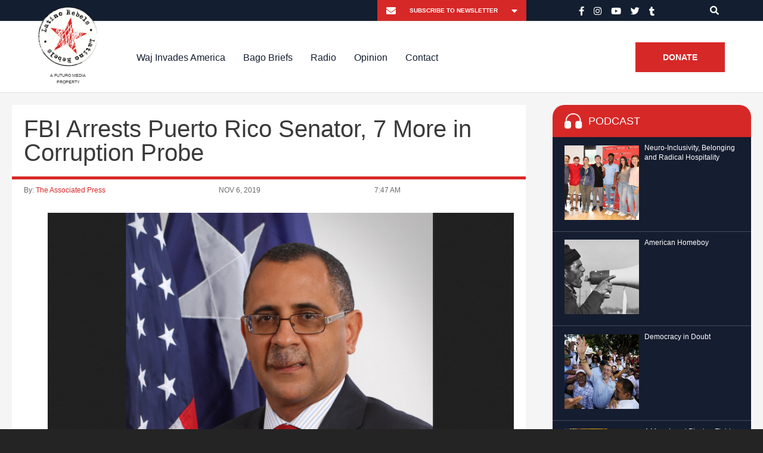

--- FILE ---
content_type: text/css
request_url: https://www.latinorebels.com/wp-content/themes/latinorebels-child_op/style.css?ver=edc6c4beebfa500c69a48898b527d356
body_size: 5746
content:
/*
    Theme Name:   Latino Rebels Child
    Theme URI:    http://latinorebels.com/
    Description:  Latino Rebels Child Theme
    Author:       Codeligraphy
    Author URI:   http://codeligraphy.com
    Template:     latinorebels
    Version:      1.0.0
    License:      GNU General Public License v2 or later
    License URI:  http://www.gnu.org/licenses/gpl-2.0.html
    Text Domain:  latinorebelschild
*/

/* Input
–––––––––––––––––––––––––––––––––––––––––––––––––– */

/* General Styles */

button,
input,
select,
textarea {
	border-radius: 0;
	font-size: 16px;
	line-height: 1.6;
	margin: 0;
	max-width: 100%;
	vertical-align: baseline;
}

button,
input {
	-webkit-hyphens: none;
	-moz-hyphens: none;
	-ms-hyphens: none;
	hyphens: none;
	line-height: normal;
}

input,
textarea {
	border: 1px solid #e0e0e0;
	color: #707070;
}

input:focus,
textarea:focus {
	background-color: #fff;
	border: 1px solid #c1c1c1;
	border: 1px solid rgba(51, 51, 51, 0.3);
	color: #333;
}

textarea {
	min-height: 100px;
}

input:focus,
select:focus {
	outline: 2px solid #c1c1c1;
	outline: 2px solid rgba(51, 51, 51, 0.3);
}

select {
	-webkit-appearance: none;
	-moz-appearance: none;
	appearance: none;
	background: url("images/arrow-down-select.png") no-repeat center right 10px !important;
	background-size: 8px !important;
	font-size: 14px;
	padding: 0 5px;
	min-height: 40px;
}

form select {
	margin-bottom: 15px;
}

button[disabled],
input[disabled],
select[disabled],
textarea[disabled] {
	cursor: default;
	opacity: 0.5;
}

button,
input[type="button"],
input[type="reset"],
input[type="submit"] {
	-webkit-appearance: button;
	-moz-appearance: button;
	appearance: button;
	background-color: #333;
	border: 0;
	color: #fff;
	cursor: pointer;
	font-family: "canada-type-gibson", sans-serif;
	font-size: 12px;
	font-weight: 700;
	padding: 0.7917em 1.5em;
	text-transform: uppercase;
}

button:hover,
input[type="button"]:hover,
input[type="reset"]:hover,
input[type="submit"]:hover,
button:focus,
input[type="button"]:focus,
input[type="reset"]:focus,
input[type="submit"]:focus {
	background-color: #707070;
	background-color: rgba(51, 51, 51, 0.7);
	outline: 0;
}

input[type="search"] {
	-webkit-appearance: textfield;
	-moz-appearance: textfield;
	appearance: textfield;
}

input[type="search"]::-webkit-search-cancel-button,
input[type="search"]::-webkit-search-decoration {
	-webkit-appearance: none;
}

button::-moz-focus-inner,
input::-moz-focus-inner {
	border: 0;
	padding: 0;
}

input[type="text"],
input[type="email"],
input[type="url"],
input[type="password"],
input[type="search"],
textarea {
	padding: 0.375em;
	padding: 10px;
	width: 100%;
	margin-bottom: 15px;
}

form input[type="text"],
form input[type="email"],
form input[type="url"],
form input[type="password"],
form textarea {
	min-height: 40px;
}

input[type="checkbox"],
input[type="radio"] {
	margin-bottom: 0;
}

textarea {
	overflow: auto;
	vertical-align: top;
}

input[type="text"]:focus,
input[type="email"]:focus,
input[type="url"]:focus,
input[type="password"]:focus,
input[type="search"]:focus,
textarea:focus {
	outline: 0;
}

.post-password-form {
	position: relative;
}

.post-password-form label {
	color: #707070;
	color: rgba(51, 51, 51, 0.7);
	display: block;
	font-family: "canada-type-gibson", sans-serif;
	font-size: 12px;
	font-weight: 700;
	letter-spacing: 0.04em;
	line-height: 1.5;
	text-transform: uppercase;
}

.post-password-form input[type="submit"] {
	padding: 0.7917em;
	position: absolute;
	right: 0;
	bottom: 0;
}

input[type="checkbox"],
input[type="radio"] {
	padding: 0;
}

.search-form input[type="submit"],
.widget .search-form input[type="submit"] {
	padding: 0;
}

/* Placeholders
–––––––––––––––––––––––––––––––––––––––––––––––––– */

::-webkit-input-placeholder {
	/* Chrome/Opera/Safari */
	color: #131e30;
}
::-moz-placeholder {
	/* Firefox 19+ */
	color: #131e30;
}
:-ms-input-placeholder {
	/* IE 10+ */
	color: #131e30;
}
:-moz-placeholder {
	/* Firefox 18- */
	color: #131e30;
}

/* Content
–––––––––––––––––––––––––––––––––––––––––––––––––– */

.content-child {
	width: 90%;
	max-width: 1380px;
	margin: 0 auto;
	position: relative;
}

.content-medium {
	max-width: 90%;
	margin-left: auto;
	margin-right: auto;
}

@media (min-width: 1280px) {
	.content-medium {
		max-width: 1170px;
	}
}

/* Body
–––––––––––––––––––––––––––––––––––––––––––––––––– */

body {
	padding-top: 112px !important;
	font-family: sans-serif;
	line-height: 1.6;
	-webkit-font-smoothing: antialiased;
	-moz-osx-font-smoothing: grayscale;
	font-weight: normal;
}

/* Master Header
–––––––––––––––––––––––––––––––––––––––––––––––––– */

#master-header {
	/*background-color: #fff;
    z-index: 2;
    position: fixed;
    left: 0;
    top: 0;
    width: 100%;
    height: 112px;
    box-sizing: border-box;
    -webkit-transition: top 0.6s;
    -moz-transition: top 0.6s;
    transition: top 0.6s;
    display: block;
    border-bottom: 1px solid #e0e0e0;*/

	background-color: #fff;
	position: fixed;
	top: 0;
	z-index: 9999;
	max-width: 1600px;
	width: 100%;
	height: 112px;
	left: 0;
	right: 0;
	margin: 0 auto;
	box-sizing: border-box;
	-webkit-transition: top 0.6s;
	-moz-transition: top 0.6s;
	transition: top 0.6s;
	display: block;
	border-bottom: 1px solid #e0e0e0;
}

@media (min-width: 1200px) {
	#master-header {
		height: 156px;
	}
}

#master-header.off-canvas {
	top: -112px;
}

#master-header.fixed {
	top: 0;
	z-index: 9999;
}

@media (min-width: 1200px) {
	#master-header.off-canvas {
		top: -156px;
	}

	#master-header.fixed {
		top: 0;
		z-index: 9999;
	}
}

.admin-bar #master-header {
	top: 32px;
}

.master-header {
	border-top: 1px solid #e0e0e0;
}

/* Top Bar
–––––––––––––––––––––––––––––––––––––––––––––––––– */

.top-bar {
	background-color: #131e30;
	height: 35px;
}

.top-bar-spotlight {
	display: flex;
	align-items: center;
	justify-content: space-between;
	position: relative;
	height: 35px;
}

@media (min-width: 768px) {
	.top-bar-spotlight {
		justify-content: flex-end;
	}
}

@media (min-width: 768px) {
	.top-bar-spotlight > * {
		margin-left: 80px;
	}
}

.tb-subscribe-newsletter {
	position: relative;
	min-width: 250px;
	cursor: pointer;
	display: flex;
	align-items: center;
	padding: 0 15px;
	background-color: #d62827;
	transition: 0.5s;
}

.tb-subscribe-newsletter:hover {
	background-color: #de5252;
}

.tb-subscribe-newsletter i {
	color: #fff;
	transition: 0.5s;
}

.tb-subscribe-newsletter i:hover {
	opacity: 0.7;
}

.tb-subscribe-newsletter input#tb-subscribe-newsletter-btn {
	display: flex;
	align-items: center;
	justify-content: center;
	background-color: #d62827 !important;
	color: #fff;
	width: 100%;
	height: 35px !important;
	padding: 0 15px !important;
	border-radius: 0 !important;
	font-size: 10px !important;
	font-weight: bold;
	text-decoration: none !important;
	text-transform: uppercase !important;
	box-shadow: none !important;
	text-shadow: 0 !important;
	transition: 0.5s;
}

.tb-subscribe-newsletter:hover input#tb-subscribe-newsletter-btn {
	background-color: #de5252 !important;
}

.tb-subscribe-newsletter #tb-subscribe-newsletter-form {
	background-color: #d62827;
	border-top: 0;
	padding: 20px;
	z-index: 999999;
	width: 100% !important;
	cursor: auto;
	position: absolute;
	top: 35px;
	left: 0;
}

@media (min-width: 768px) {
	.tb-subscribe-newsletter #tb-subscribe-newsletter-form {
		width: 410px !important;
	}
}

#tb-subscribe-newsletter-form .tb-subscribe-newsletter-form-spotlight {
	position: relative;
}

#close-tb-subscribe-newsletter-form {
	position: absolute;
	top: 0;
	right: 0;
}

#close-tb-subscribe-newsletter-form img {
	width: 18px;
	cursor: pointer;
}

#close-tb-subscribe-newsletter-form img:hover {
	opacity: 0.7;
}

#tb-subscribe-newsletter-form p {
	color: #fff;
	font-size: 12px;
	margin-top: 0;
}

#tb-subscribe-newsletter-form input[type="text"],
#tb-subscribe-newsletter-form input[type="email"] {
	font-size: 10px;
	text-transform: uppercase;
	background-color: #fff;
	color: #131e30;
}

#tb-subscribe-newsletter-form .updates-form-name {
	display: flex;
	flex-direction: column;
}

@media (min-width: 768px) {
	#tb-subscribe-newsletter-form .updates-form-name {
		flex-direction: row;
		justify-content: space-between;
	}

	#tb-subscribe-newsletter-form .updates-form-name > * {
		width: 48%;
	}
}

#tb-subscribe-newsletter-form form button,
#tb-subscribe-newsletter-form #mc-embedded-subscribe {
	width: 100% !important;
	display: flex !important;
	align-items: center !important;
	justify-content: center !important;
	background-color: #131e30 !important;
	color: #fff !important;
	height: 35px !important;
	padding: 0 15px !important;
	border: 0 !important;
	border-radius: 0 !important;
	font-size: 10px !important;
	font-weight: bold;
	text-decoration: none !important;
	text-transform: uppercase !important;
	box-shadow: none !important;
	text-shadow: none !important;
	margin: 0 !important;
	transition: 0.5s;
}

#tb-subscribe-newsletter-form form button:hover,
#tb-subscribe-newsletter-form #mc-embedded-subscribe:hover {
	background-color: #424a59 !important;
}

#tb-subscribe-newsletter-form #mc_embed_signup p {
	font-size: 12px !important;
}

#mce-error-response {
	color: #fff;
	font-size: 12px;
	margin-bottom: 20px;
}

#mc_embed_signup div.mce_inline_error {
	background-color: #ef4122 !important;
	color: red;
	font-size: 12px;
}

#mc_embed_signup input.mce_inline_error {
	border-color: #ef4122 !important;
}

#mce-success-response {
	background-color: #4bb543;
	color: #fff;
	padding: 8px;
	margin-bottom: 15px;
	font-size: 12px;
}

.tb-social-icons-nav {
	display: none;
	align-items: center;
	margin-right: 30px;
}

@media (min-width: 768px) {
	.tb-social-icons-nav {
		display: flex;
	}
}

.tb-social-icons-nav i {
	font-size: 15px;
	margin: 0 8px;
	color: #fff;
}

.tb-social-icons-nav i:hover {
	opacity: 0.7;
}

.tb-search i {
	color: #fff;
}

.searchbox {
	position: relative;
	position: absolute;
	top: 0;
	right: 0;
	min-width: 35px !important;
	width: 0%;
	height: 35px !important;
	overflow: hidden;

	-webkit-transition: width 0.3s;
	-moz-transition: width 0.3s;
	-ms-transition: width 0.3s;
	-o-transition: width 0.3s;
	transition: width 0.3s;
}

.searchbox .searchbox-input {
	background-color: transparent !important;
	border: none;
	height: 35px !important;
	min-height: 35px !important;
	padding: 0 !important;
	padding: 0 10px !important;
	margin-bottom: 0;
	border: 0 !important;
	border-radius: 0 !important;
	/*border-bottom: 1px solid #e0e0e0;*/
}

.searchbox-icon,
.searchbox-submit {
	width: 35px !important;
	height: 35px !important;
	display: block;
	position: absolute;
	top: 0;
	font-family: sans-serif;
	font-size: 15px !important;
	right: 0;
	padding: 0 !important;
	margin: 0;
	border: 0;
	outline: 0;
	line-height: 35px !important;
	text-align: center;
	cursor: pointer;
	color: #fff;
	background: #131e30 !important;
}

.searchbox-open {
	width: 100% !important;
	background-color: #fff;
	z-index: 9;
}

@media (min-width: 768px) {
	.searchbox-open {
		width: 584px !important;
	}
}

.searchbox input[type="submit"] {
	background-color: transparent;
}

/* Mobile Header
–––––––––––––––––––––––––––––––––––––––––––––––––– */

#mobile-header-wrapper {
	border-top: 1px solid #e0e0e0;
}

@media (min-width: 1200px) {
	#mobile-header-wrapper {
		display: none;
	}
}

.mobile-header {
	padding: 5px 0;
}

.mobile-header-spotlight {
	width: 100%;
	display: flex;
	align-items: center;
	justify-content: space-between;
}

.mobile-header-spotlight > * {
	width: 33.33333%;
	text-align: center;
}

.mobile-header-spotlight > *:last-child {
	display: flex;
	align-items: center;
	justify-content: flex-end;
}

.mobile-logo-spotlight {
	width: 50px !important;
	height: 50px;
	margin: auto;
	margin-bottom: 5px;
}

.mobile-logo-spotlight img {
	max-width: 50px !important;
	margin: auto;
}

.mobile-logo-property-title {
	font-size: 6px;
	line-height: 1.6;
	text-align: center;
	text-transform: uppercase;
}

@media (min-width: 1200px) {
	.mobile-logo-property-title {
		max-width: 200px;
	}
}

.mobile-donate a {
	display: flex;
	align-items: center;
	justify-content: center;
	background-color: #d62827;
	color: #fff;
	width: 100%;
	max-width: 80px;
	height: 40px;
	padding: 0 15px;
	border-radius: 0;
	font-size: 10px;
	font-weight: bold;
	text-decoration: none;
	text-transform: uppercase;
}

.mobile-donate a:hover,
.mobile-donate a:focus/*,
.mobile-donate a:visited*/ {
	color: #fff !important;
	background-color: #de5252 !important;
}

/* Desktop Header
–––––––––––––––––––––––––––––––––––––––––––––––––– */

@media (min-width: 1200px) {
	body {
		padding-top: 156px !important;
	}
}

/*#responsive-menu-pro-button {
    display: none !important
}*/

button#responsive-menu-pro-button {
	top: 12px !important;
}

#desktop-header-wrapper {
	display: none;
}

@media (min-width: 1200px) {
	#desktop-header-wrapper {
		display: block;
	}
}

.main-header-spotlight,
.main-header-child-spotlight {
	display: flex;
	align-items: center;
	justify-content: flex-start;
	height: 120px;
}

.main-logo {
	position: absolute;
	top: -35px;
	left: 0;
	text-align: center;
	z-index: 2;
}

.main-logo-spotlight {
	width: 100px;
	height: 120px;
	display: flex;
	align-items: center;
	justify-content: center;
}

.main-logo-spotlight img {
	max-width: 100px !important;
	margin: auto;
}

.main-logo-property {
	padding-bottom: 10px;
}

.main-logo-property-title {
	font-size: 7px;
	line-height: 1.6;
	text-align: center;
	text-transform: uppercase;
}

@media (min-width: 1200px) {
	.main-logo-property-title {
		max-width: 100px;
	}
}

.main-nav-spotlight,
.main-nav-child-spotlight {
	margin-right: auto;
}

.main-nav-spotlight ul,
.main-nav-child-spotlight ul {
	list-style: none;
	padding-left: 0;
	margin: 0;
}

.main-nav-spotlight ul li a,
.main-nav-spotlight ul li a {
	text-decoration: none;
}

.main-nav,
.main-nav-child {
	list-style: none;
	padding-left: 0;
	margin: 0;
	margin-left: 150px !important;
	display: flex;
	align-items: center;
}

.main-nav li a,
.main-nav-child li a {
	display: flex;
	height: 120px;
	align-items: center;
	justify-content: center;
	padding: 0 15px;
	transition: 0.5s;
	color: #131e30;
}

.main-nav li a:hover,
.main-nav-child li a:hover {
	box-shadow: inset 0 -5px 0 #d62827;
}

.main-nav .sub-menu,
.main-nav .children,
.main-nav-child .sub-menu,
.main-nav-child .children {
	display: block;
	background-color: #131e30;
	border-top: 0;
	padding: 0;
	position: absolute;
	/*top: 100px;*/
	z-index: 99999;
	height: 1px;
	width: 1px;
	overflow: hidden;
	clip: rect(1px, 1px, 1px, 1px);
	text-align: left;
	list-style: none;
}

.main-nav .sub-menu ul,
.main-nav .children ul,
.main-nav-child .sub-menu ul,
.main-nav-child .children ul {
	list-style: none;
	border-left: 0;
	left: 100%;
	top: 0;
}

.main-nav .sub-menu li,
.main-nav-child .sub-menu li {
	margin-left: 0;
	border-bottom: 0.2px solid #dcdcdb;
}

.main-nav .sub-menu li:last-child,
.main-nav-child .sub-menu li:last-child {
	border-bottom: none;
}

.main-nav .sub-menu li:first-child > a:after,
.main-nav-child .sub-menu li:first-child > a:after {
	content: "";
	position: absolute;
	left: 30px;
	top: -12px;
	width: 0;
	height: 0;
}

.main-nav .sub-menu li a,
.main-nav-child .sub-menu li a {
	padding: 8px 15px;
	width: 200px;
	height: 40px;
	display: block;
	color: #fff;
	text-transform: capitalize !important;
	transition: none;
	box-shadow: none;
	transition: 0.5s;
}

.sub-menu li a:hover {
	border-bottom: 0;
	color: #fff;
}

ul.main-nav ul a,
.main-nav ul ul a,
ul.main-nav-child ul a,
.main-nav-child ul ul a {
	margin: 0;
	width: 150px;
}

ul.main-nav ul a:hover,
.main-nav ul ul a:hover,
ul.main-nav ul a:focus,
.main-nav ul ul a:focus,
ul.main-nav-child ul a:hover,
.main-nav-child ul ul a:hover,
ul.main-nav-child ul a:focus,
.main-nav-child ul ul a:focus {
	background-color: #d62827;
	color: #fff;
	opacity: 1;
}

ul.main-nav li:hover > ul,
.main-nav ul li:hover > ul,
ul.main-nav .focus > ul,
.main-nav .focus > ul,
ul.main-nav-child li:hover > ul,
.main-nav-child ul li:hover > ul,
ul.main-nav-child .focus > ul,
.main-nav-child .focus > ul {
	clip: inherit;
	overflow: inherit;
	height: inherit;
	width: inherit;
}

.main-donate a {
	display: flex;
	align-items: center;
	justify-content: center;
	background-color: #d62827 !important;
	color: #fff;
	width: 150px;
	height: 50px;
	padding: 0 15px;
	border-radius: 0;
	font-size: 14px;
	font-weight: bold;
	text-decoration: none;
	text-transform: uppercase;
	transition: 0.5s;
}

.main-donate a:hover,
.main-donate a:focus,
.main-donate a:visited {
	color: #fff !important;
	background-color: #de5252 !important;
}

/* Flexslider
–––––––––––––––––––––––––––––––––––––––––––––––––– */

.flexslider .flex-next,
.flexslider .flex-prev {
	z-index: 1;
}

/* Slick
–––––––––––––––––––––––––––––––––––––––––––––––––– */

@font-face {
	font-family: "slick";
	font-weight: normal;
	font-style: normal;

	src: url("fonts/slick.eot");
	src: url("fonts/slick.eot?#iefix") format("embedded-opentype"),
		url("fonts/slick.woff") format("woff"),
		url("fonts/slick.ttf") format("truetype"),
		url("fonts/slick.svg#slick") format("svg");
}

.lr-featured-slider {
	margin-bottom: 20px;
}

@media (min-width: 1024px) {
	.lr-featured-slider {
		margin-bottom: 0;
	}
}

.slick-prev {
	left: 25px;
	z-index: 2;
}

.slick-next {
	right: 25px;
	z-index: 2;
}

@media (min-width: 1200px) {
	.slick-prev {
		left: 45px;
	}

	.slick-next {
		right: 45px;
	}
}

@media (min-width: 1200px) {
	.slick-prev,
	.slick-next {
		width: 30px;
		height: 30px;
	}

	.slick-prev:before,
	.slick-next:before {
		font-size: 30px;
	}
}

/* Updates Form Horz
–––––––––––––––––––––––––––––––––––––––––––––––––– */

.updates-horz {
	background-color: #d62827;
	color: #fff;
	padding: 30px 0;
	text-transform: uppercase;
}

@media (min-width: 667px) {
	.updates-form-horz .updates-form-name {
		display: flex;
		justify-content: space-between;
	}

	.updates-form-horz .updates-form-name > * {
		width: 49%;
	}
}

@media (min-width: 1024px) {
	.updates-form-action {
		display: flex;
		justify-content: space-between;
	}

	.updates-form-action > * {
		width: 49%;
	}
}

.updates-form-horz input[type="text"] {
	border-radius: 0 !important;
	box-shadow: 0 !important;
	border: 0 !important;
}

.updates-form-horz #submit,
.updates-form-horz #mc-embedded-subscribe {
	width: 100% !important;
	display: flex !important;
	align-items: center !important;
	justify-content: center !important;
	background-color: #131e30 !important;
	min-height: 40px !important;
	max-height: 40px !important;
	border-radius: 0 !important;
	font-size: 10px !important;
	font-weight: bold !important;
	text-decoration: none !important;
	text-transform: uppercase !important;
	box-shadow: none !important;
	text-shadow: none !important;
	padding: 0 15px !important;
	transition: 0.5s;
}

.updates-form-horz #submit:hover,
.updates-form-horz #mc-embedded-subscribe:hover {
	background-color: #424a59 !important;
}

.updates-form-horz-spotlight input[type="text"],
.updates-form-horz-spotlight input[type="email"] {
	text-transform: uppercase !important;
	font-size: 12px !important;
	font-weight: bold !important;
	border-radius: 0 !important;
	background-color: #fff !important;
}

@media (min-width: 1024px) {
	.updates-form-horz-spotlight input[type="text"],
	.updates-form-horz-spotlight input[type="email"] {
		margin-bottom: 0 !important;
	}
}

@media (min-width: 1024px) {
	.updates-form-horz-spotlight {
		display: flex;
		justify-content: space-between;
	}

	.updates-form-horz-spotlight input {
		margin-bottom: 0;
	}

	.updates-form-horz-spotlight > * {
		width: 49.5%;
	}

	.updates-form-action {
		display: flex;
		justify-content: space-between;
	}

	.updates-form-action > * {
		width: 49%;
	}
}

@media (min-width: 1280px) {
	.updates-form-horz {
		display: flex;
		align-items: center;
	}

	.updates-form-horz > *:first-child {
		width: 29.914529914529914%; /* 350 / 1170 */
	}

	.updates-form-horz > *:last-child {
		width: 70.08547008547008%; /* 820 / 1170 */
	}

	.updates-form-horz-spotlight > * {
		width: 49.3%;
	}

	.updates-form-horz .updates-form-name > * {
		width: 48.5%;
	}

	.updates-form-action > * {
		width: 48.5%;
	}
}

.updates-form-horz-title {
	text-align: center;
}

.updates-form-horz-title h3 {
	color: #fff !important;
	margin-top: 0;
	margin-bottom: 30px;
	font-size: 16px;
	font-weight: bold !important;
}

@media (min-width: 1280px) {
	.updates-form-horz-title h3 {
		margin-bottom: 0;
		text-align: left;
	}
}

/* Main Footer
–––––––––––––––––––––––––––––––––––––––––––––––––– */

.main-footer {
	background-color: #1d1d1d;
	color: #fff;
	padding: 40px 0 15px 0;
}

@media (min-width: 1024px) {
	.main-footer {
		padding-bottom: 30px;
	}
}

.main-footer-spotlight {
	padding-bottom: 30px;
	border-bottom: 1px solid #3a3a3a;
}

.main-footer-logo {
	text-align: center;
}

@media (min-width: 1200px) {
	.main-footer-logo {
		text-align: left !important;
	}
}

.main-footer-logo a {
	display: inline-block;
}

.main-footer-logo img {
	max-width: 111px !important;
	margin-bottom: 8px;
}

.main-footer-logo-property-title {
	font-size: 7px;
	text-align: center;
	text-transform: uppercase;
}

@media (min-width: 1200px) {
	.main-footer-logo-property-title {
		max-width: 111px;
	}
}

.main-footer-menu ul {
	list-style: none;
	padding-left: 0;
}

.main-footer-menu ul li {
	font-size: 12px !important;
	line-height: 26px !important;
}

.main-footer-menu ul li a {
	color: #e5e5e5;
	text-decoration: none;
	transition: 0.5s;
}

.main-footer-menu ul li a:hover {
	opacity: 0.7;
}

.main-footer-spotlight {
	display: flex;
	flex-wrap: wrap;
}

.main-footer-spotlight > * {
	flex-grow: 1;
	width: 50%;
	margin-bottom: 30px;
	text-align: center;
}

.main-footer-spotlight > *:first-child,
.main-footer-spotlight > *:last-child {
	width: 100%;
}

@media (min-width: 768px) {
	.main-footer-spotlight > * {
		width: 33.33333%;
	}

	.main-footer-spotlight > *:last-child {
		width: 33.33333%;
		display: flex;
		justify-content: flex-end;
	}
}

@media (min-width: 1200px) {
	.main-footer-spotlight > * {
		width: 25%;
		margin-bottom: 0;
		text-align: left;
		padding-left: 60px;
	}

	.main-footer-spotlight > *:first-child {
		padding-left: 0;
	}

	.main-footer-spotlight > *:first-child,
	.main-footer-spotlight > *:last-child {
		width: 25%;
	}
}

.main-footer-spotlight > *:last-child {
	margin-bottom: 0;
}

.main-footer-column .main-donate {
	margin-bottom: 15px;
}

.main-footer-column .main-donate a {
	width: 100%;
}

.main-footer-social-icons-nav {
	display: flex;
	align-items: center;
	justify-content: center;
}

.main-footer-social-icons-nav i {
	font-size: 15px;
	margin: 0 8px;
	color: #fff;
	transition: 0.5s;
}

.main-footer-social-icons-nav i:hover {
	opacity: 0.7;
}

.main-footer-copyright-content {
	font-size: 11px !important;
	line-height: 26px !important;
	padding-top: 15px !important;
	display: flex !important;
	flex-direction: column !important;
}

@media (min-width: 1024px) {
	.main-footer-copyright-content {
		flex-direction: row !important;
		align-items: center !important;
		padding-top: 30px !important;
	}
}

.main-footer-copyright-content > * {
	text-align: center !important;
}

@media (min-width: 1024px) {
	.main-footer-copyright-content > * {
		text-align: initial !important;
	}
}

.main-footer-copyright-content > *:first-child {
	order: 1 !important;
	padding-top: 15px !important;
	margin: 0 !important;
	margin-top: 15px !important;
	border-top: 1px solid #3a3a3a !important;
}

@media (min-width: 1024px) {
	.main-footer-copyright-content > *:first-child {
		order: initial !important;
		padding-top: 0 !important;
		margin-top: 0 !important;
		margin-right: 30px !important;
		border-top: 0 !important;
	}
}

.main-footer-copyright-content p {
	margin: 0 !important;
	color: #fff !important;
	font-size: 11px !important;
}

.main-footer-copyright-content ul {
	list-style: none !important;
	padding: 0 !important;
	margin: 0 !important;
	display: flex !important;
	flex-wrap: wrap !important;
}

.main-footer-copyright-content ul > * {
	width: 50% !important;
}

@media (min-width: 1024px) {
	.main-footer-copyright-content ul > * {
		width: initial !important;
		margin-right: 30px !important;
	}
}

.main-footer-copyright-content a {
	color: #fff !important;
	text-decoration: none !important;
	transition: 0.5s !important;
}

.main-footer-copyright-content a:hover {
	opacity: 0.7 !important;
}

#wpstats {
	display: none;
}

.collapsible {
	background-color: #1d1d1d;
	color: #fff;
	color: white;
	cursor: pointer;
	padding: 18px 0;
	width: 100%;
	border: none;
	text-align: left;
	outline: none;
	font-size: 11px;
	text-transform: uppercase;
	font-weight: bold;
	display: flex;
	justify-content: center;

	border-top: 1px solid #3a3a3a;
}

.active,
.collapsible:hover {
	background-color: #1d1d1d;
}

.collapsible:after {
	content: "\002B";
	color: #fff;
	font-weight: bold;
	float: right;
	margin-left: 5px;
	font-size: 18px;
	line-height: 0.6;
}

.active:after {
	content: "\2212";
}

.collapsible-content {
	padding: 0;
	max-height: 0;
	overflow: hidden;
	transition: 0.2s ease-out;
	background-color: #1d1d1d;
}

.properties-nav,
.properties-nav ul {
	list-style: none;
	padding: 0;
	margin: 0;
}

.properties-nav li a {
	font-size: 11px;
	font-weight: bold;
	text-transform: uppercase;
	text-decoration: none;

	width: 100%;
	display: inline-block;
	color: #e5e5e5;
	padding: 15px 20px;
	border-top: 1px solid #3a3a3a;
	text-align: left;
	background: url("images/arrow_right.png") no-repeat center right 20px;
	background-size: 10px;
	text-transform: uppercase;
}

@media (min-width: 1024px) {
	.collapsible {
		display: none !important;
	}

	.collapsible-content {
		overflow: visible;
		background-color: #fff;
	}

	.properties-nav {
		display: flex;
		align-items: center;
		justify-content: center;
		padding: 15px 0;
		background-color: #fff;
	}

	.properties-nav li {
		margin: 0 15px;
	}

	.properties-nav li a {
		width: auto;
		padding: 0;
		border-top: 0;
		text-align: center;
		background: none;
		color: #000;
	}
}

@media (min-width: 1200px) {
	.properties-nav li {
		margin: 0 20px;
	}
}

.single-post-content iframe {
	width: 100% !important;
	max-width: 500px !important;
	min-width: auto !important;
}


--- FILE ---
content_type: application/javascript
request_url: https://www.latinorebels.com/wp-content/themes/latinorebels/js/theme.js?ver=edc6c4beebfa500c69a48898b527d356
body_size: 379
content:
// Magnific

jQuery('.team_popup').magnificPopup({
	type: 'inline',
	midClick: true
});

// Video
jQuery(document).ready(function ($) {
	$(".content").fitVids();
});

// Sticky


// Flexslider
jQuery(document).ready(function ($) {
	$('.flexslider').flexslider({
		animation: "slide",
		pauseOnHover: true,
		smoothHeight: true
	});
});

// Expanding Search
jQuery(document).ready(function ($) {
	var submitIcon = $('.searchbox-icon');
	var inputBox = $('.searchbox-input');
	var searchBox = $('.searchbox');
	var isOpen = false;
	submitIcon.click(function () {
		if (isOpen == false) {
			searchBox.addClass('searchbox-open');
			inputBox.focus();
			isOpen = true;
		} else {
			searchBox.removeClass('searchbox-open');
			inputBox.focusout();
			isOpen = false;
		}
	});
	submitIcon.mouseup(function () {
		return false;
	});
	searchBox.mouseup(function () {
		return false;
	});
	$(document).mouseup(function () {
		if (isOpen == true) {
			$('.searchbox-icon').css('display', 'block');
			submitIcon.click();
		}
	});
});
function buttonUp() {
	var inputVal = $('.searchbox-input').val();
	inputVal = $.trim(inputVal).length;
	if (inputVal !== 0) {
		$('.searchbox-icon').css('display', 'none');
	} else {
		$('.searchbox-input').val('');
		$('.searchbox-icon').css('display', 'block');
	}
}

--- FILE ---
content_type: application/javascript
request_url: https://www.latinorebels.com/wp-content/themes/latinorebels-child_op/js/theme-child.js?ver=1.0.0
body_size: 525
content:
jQuery(document).ready(function($){
	$('.lr-featured-slider').slick({
		slidesToShow: 1,
		slidesToScroll: 1,
		fade: true,
		autoplay: true,
		adaptiveHeight: true,
		speed: 700,
	});

});
     
jQuery(document).ready(function ($) {

	$("#close-tb-subscribe-newsletter-form").on("click",function(){
		$("#tb-subscribe-newsletter-form").hide();
	});

	$(".tb-subscribe-newsletter").on("click",function(e){
		$("#tb-subscribe-newsletter-form").show();
	 	e.stopPropagation();
	});

	$("#tb-subscribe-newsletter-form").click(function(e){
		e.stopPropagation();
	});

	$(document).click(function(){
		$("#tb-subscribe-newsletter-form").hide();
	});

});




  